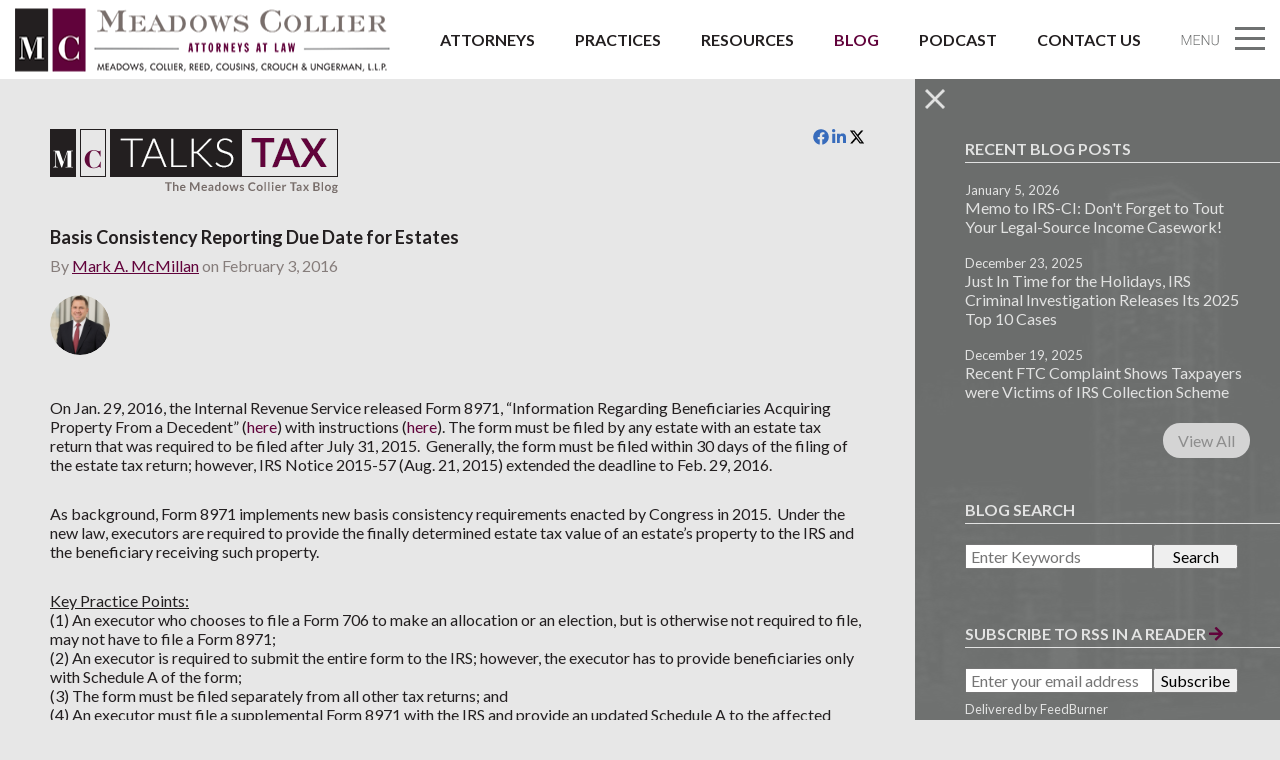

--- FILE ---
content_type: text/html;charset=UTF-8
request_url: https://www.meadowscollier.com/basis-consistency-reporting-due-date-for-estates
body_size: 33713
content:

<!-- 1.1 cef997b8a037647a8c055ddee7a91708.cloudfront.net (CloudFront) | {ts '2026-01-15 15:41:06'} -->
<!-- Mozilla/5.0 (Windows NT 10.0; Win64; x64) AppleWebKit/537.36 (KHTML, like Gecko) Chrome/139.0.0.0 Safari/537.36:  82.25.242.66, 64.252.66.187 -->
<!DOCTYPE html PUBLIC "-//W3C//DTD XHTML 1.0 Strict//EN" "http://www.w3.org/TR/xhtml1/DTD/xhtml1-strict.dtd">
		<HTML lang="en">
		<HEAD>
        <meta name='description' content='On Jan. 29, 2016, the Internal Revenue Service released Form 8971, &quot;Information Regarding Beneficiaries Acquiring Property From a Decedent&quot; with instructions.   The form must be filed by any estate with an estate tax return that was required to be filed after July 31, 2015.' /><meta name='title' content='Basis Consistency Reporting Due Date for Estates' /><meta name='og:author' content='Mark A. McMillan' /><meta name='og:url' content='https://www.meadowscollier.com/basis-consistency-reporting-due-date-for-estates' /><meta name='og:title' content='Basis Consistency Reporting Due Date for Estates' /><meta name='og:description' content='On Jan. 29, 2016, the Internal Revenue Service released Form 8971, &quot;Information Regarding Beneficiaries Acquiring Property From a Decedent&quot; with instructions.   The form must be filed by any estate with an estate tax return that was required to be filed after July 31, 2015. Featuring: Mark A. McMillan' /><meta name='og:image' content='https://www.meadowscollier.com/58DDFE/assets/images/attorneys/Mark_McMillan_02072019.jpg' /><meta name='og:image:alt' content='Mark A. McMillan' /> 
        	<link rel="canonical" href="/basis-consistency-reporting-due-date-for-estates" />
        
		<title>Basis Consistency Reporting Due Date for Estates | Meadows, Collier, Reed, Cousins, Crouch & Ungerman, L.L.P. - Attorneys at Law</title>
        
		</HEAD>
		<meta charset="utf-8">
<meta http-equiv="X-UA-Compatible" content="IE=edge">
<meta name="viewport" content="width=device-width, initial-scale=1">
<!-- Disable tap highlight on IE -->
<meta name="msapplication-tap-highlight" content="no">
<link rel="apple-touch-icon" sizes="180x180" href="/58DDFE/favicon/apple-touch-icon.png">
<link rel="icon" type="image/png" sizes="32x32" href="/58DDFE/favicon/favicon-32x32.png">
<link rel="icon" type="image/png" sizes="16x16" href="/58DDFE/favicon/favicon-16x16.png">
<link rel="manifest" href="/58DDFE/favicon/site.webmanifest">
<link rel="mask-icon" href="/58DDFE/favicon/safari-pinned-tab.svg" color="#5bbad5">
<link rel="shortcut icon" href="/58DDFE/favicon/favicon.ico">
<meta name="msapplication-TileColor" content="#ffc40d">
<meta name="msapplication-config" content="/58DDFE/favicon/browserconfig.xml">
<meta name="theme-color" content="#ffffff">

<!--========================================
    CSS
    ===========================================-->
<link href="https://fonts.googleapis.com/css?family=Lato:300,300i,400,400i,700,700i" rel="stylesheet">
<link href="/58DDFE/static_assets/font-awesome/css/fontawesome-all.min.css" rel="stylesheet">
<!--do not edit css in style.css this is generated from sass-->
<link href="/58DDFE/static_assets/css/style.css" rel="stylesheet" type="text/css">
<!--put your custom css on the file below-->
<link href="/58DDFE/static_assets/css/custom.css" rel="stylesheet" type="text/css">
<!--older browser support-->
<script src="/58DDFE/static_assets/js/modernizr-2.6.2-respond-1.1.0.min.js"></script>
<style>

@media (min-width: 1250px) {
.doc-header > .container > .inner nav > ul > li > a{
    padding: 30px 20px;
    font-size: 16px;
    font-size: 1.6rem;
}
}
@media (min-width: 1296px) {
.doc-header > .container > .inner nav > ul > li > a{
    padding: 30px 20px;
    font-size: 18px;
    font-size: 1.8rem;
}
}
	@media (max-width: 1135px) {
.doc-header > .container > .inner nav > ul > li > a{
    padding: 20px 8px;
    font-size: 15px;
    font-size: 1.5rem;
}
}
		@media (max-width: 930px) {
.doc-header > .container > .inner nav > ul > li > a{
    padding: 23px 5px 20px;
    font-size: 12px;
    font-size: 1.25rem;
}
}
		@media (max-width:840px) {
.doc-header > .container > .inner nav > ul > li > a{
    padding: 23px 5px 20px;
    font-size: 12px;
    font-size: 1rem;
}
}
.badge-cont img {
	max-width: 200px;}	
</style>
<!-- MailerLite Universal -->

<script>

    (function(w,d,e,u,f,l,n){w[f]=w[f]||function(){(w[f].q=w[f].q||[])

    .push(arguments);},l=d.createElement(e),l.async=1,l.src=u,

    n=d.getElementsByTagName(e)[0],n.parentNode.insertBefore(l,n);})

    (window,document,'script','https://assets.mailerlite.com/js/universal.js','ml');

    ml('account', '80640');

</script>
<!-- End MailerLite Universal -->
<body>
<div class="web-app">
    <header class="doc-header">
<div class="container">
<div class="inner clearfix">
<a href="/" class="app-logo"><img alt="Meadows, Collier, Reed, Cousins, Crouch &amp; Ungerman, L.L.P." src="/58DDFE/images/MC_logo.png"></a>
<nav class="main-nav">
<ul>
<li>
<a href="#mega-people" class="mega-trigger people-trigger">Attorneys</a>
</li>
<li>
<a href="#mega-practices" class="mega-trigger">Practices</a>
</li>
<li>
<a href="#mega-resources" class="mega-trigger">Resources</a>
</li>
<li class="active">
<a href="/?p=13433">Blog</a>
</li>
<li>
<a target="_blank" href="https://podcast.meadowscollier.com/">Podcast</a>
</li>
<li>
<a href="#mega-contact" class="mega-trigger">Contact Us</a>
</li>
<li>
<a href="#" class="navTrigger"><img alt="Menu" src="/58DDFE/static_assets/img/nav-icon.png"></a>
</li>
</ul>
</nav>
<button class="mob-navTrigger"><img alt="menu" src="/58DDFE/static_assets/img/nav-icon.png"></button>
</div>
</div>
<div id="mega-resources" class="mega-menu">
<div class="mega-inner">
<div class="resources-listing">
<ul>
<li>
<a class="read-more" href="/?t=40&amp;an=145548&amp;anc=574&amp;format=xml">View details</a><span>Article</span>
<p>Firm partners David Colmenero and Joel Crouch wrote an article TXCPA "OBBBA Takes a Wrecking Ball To Some ERC Claims: Lawsuits Are Likely To Follow"...</p>
</li>

<li>
<a class="read-more" href="/?t=40&amp;an=145542&amp;anc=575&amp;format=xml">View details</a><span>Presentation</span>
<p>2026 ABA Tax Section Midyear Tax Meeting...</p>
</li>

<li>
<span>Conference</span>
<p>2024 Meadows Collier Annual VIRTUAL Tax Conference...</p>
</li>



<li>
<a class="read-more" href="/?t=40&amp;an=145634&amp;anc=577&amp;format=xml">View details</a><span>Firm News</span>
<p>Meadows Collier Congratulates Charles D. Pulman for His Rating AV Preeminent® Rating from Martindale-Hubbell®...</p>
</li>

</ul>
<a class="btn btn-success btn-block" href="/?p=13436">VIEW MOST RECENT</a><button class="btn btn-info btn-block activate-filters">Find Resource</button>
</div>
</div>
<div class="resource-filters">
<button class="close-filters deactivate-filters"><i class="fa fa-times">&nbsp;</i></button><span class="noResults"></span>
<form class="resourceSearchForm" action="/">
<input value="39" name="t" type="hidden"><input value="xml" name="format" type="hidden"><input value="0" name="directive" type="hidden"><input value="3" name="records" type="hidden"><input value="ajax_articles" name="stylesheet" type="hidden">
<div class="input-block">
<input value="" name="q" placeholder="Enter Keyword" type="text">
</div>
<div class="input-block with-icon">
<select name="LPA" title="" class="custom-select"><option value="" selected>Select Practice Area</option>
<option value="11238">Bankruptcy and Insolvency Litigation</option><option value="11198">Tax Controversy and Litigation</option><option value="4367">Income Tax Litigation</option><option value="4368">Income Tax and Business Planning</option><option value="4407">Estate Planning and Probate</option><option value="4408">Estate and Gift Tax Litigation</option><option value="4409">White Collar and Government Regulatory Litigation</option><option value="4410">Real Estate</option><option value="4411">Corporate</option><option value="4412">Commercial Litigation and Arbitration</option><option value="4413">State Tax Planning and Litigation</option><option value="11038">Cryptocurrency and Digital Assets</option>

</select><i class="fa fa-angle-down">&nbsp;</i>
</div>
<div class="input-block with-icon">
<select name="A" title="" class="custom-select"><option value="" selected>Select Related Attorney</option><option value="7673">Beck, Stephen</option><option value="7677">Collier (1947-2020), Robert</option><option value="7678">Colmenero, David</option><option value="7679">Cousins III, William</option><option value="7680">Cox, Kristen</option><option value="7681">Crouch, Joel</option><option value="7682">Daddino, Anthony</option><option value="7683">Davis, Alan</option><option value="32504">Deen, Collin</option><option value="7684">Dorey, Patricia</option><option value="23730">Gackle, Cody</option><option value="14057">Glassman, Jeffrey</option><option value="22352">Grissom, Stephanie</option><option value="32830">Hendrix, Jason</option><option value="32639">Infanzón, Julianna</option><option value="32069">Jahansouz, Naveid</option><option value="32605">Kellam, Mary</option><option value="18336">LaSala, Cari</option><option value="7689">Marchand, Eric</option><option value="29423">Masciotra, Arianna</option><option value="19215">McGinnis, Annie</option><option value="8956">McMillan, Mark</option><option value="7553">Meadows, Jr., Charles</option><option value="32705">Mendoza, Eddie</option><option value="32614">Pegelow, Nick</option><option value="7692">Pilawski, Alex J.</option><option value="7693">Pulman, Charles</option><option value="29426">Reichenstein, Paula</option><option value="32839">Rillotta, Joseph</option><option value="8680">Roberts, Matthew</option><option value="27141">Rowe, R. Damon</option><option value="29427">Simon, Craig</option><option value="16837">Simons, Jana</option><option value="7695">Spiegel, Brian</option><option value="30869">Stipe, L.</option><option value="32840">Swartz, Amanda</option><option value="32831">Then, Luis</option><option value="7696">Ungerman, Josh</option><option value="7697">Villa, Jr., Michael</option><option value="7699">Wood, Mary</option></select>

<i class="fa fa-angle-down">&nbsp;</i>
</div>
<div class="input-block with-icon">
<select name="anc" class="custom-select"><option value="">Select Category</option><option value="574">Article</option><option value="575">Presentation</option><option value="576,968">Conference/Podcast</option><option value="577">Firm News</option></select><i class="fa fa-angle-down">&nbsp;</i>
</div>
<div class="date-filters">
<label>FROM</label>
<div class="input-block with-icon icon-bg date">
<input value="2000-01-01" name="MinDate" type="text"><i class="fa fa-calendar-alt">&nbsp;</i>
</div>
<label>TO</label>
<div class="input-block with-icon icon-bg date">
<input value="2026-01-15" name="MaxDate" type="text"><i class="fa fa-calendar-alt">&nbsp;</i>
</div>
</div>
</form>
</div>
</div>
<div id="mega-people" class="mega-menu">
<div class="mega-inner row-eq-height row no-gutters people-search-canvas">
<div class="people-search-controls">
<div class="alpha-block">
<ul class="alpha-list clearfix">
<li><button class="disabled" data-alpha="A"><span>A</span></button></li><li><button data-alpha="B"><span>B</span></button></li><li><button data-alpha="C"><span>C</span></button></li><li><button data-alpha="D"><span>D</span></button></li><li><button class="disabled" data-alpha="E"><span>E</span></button></li><li><button class="disabled" data-alpha="F"><span>F</span></button></li><li><button data-alpha="G"><span>G</span></button></li><li><button data-alpha="H"><span>H</span></button></li><li><button data-alpha="I"><span>I</span></button></li><li><button data-alpha="J"><span>J</span></button></li><li><button data-alpha="K"><span>K</span></button></li><li><button data-alpha="L"><span>L</span></button></li><li><button data-alpha="M"><span>M</span></button></li><li><button class="disabled" data-alpha="N"><span>N</span></button></li><li><button class="disabled" data-alpha="O"><span>O</span></button></li><li><button data-alpha="P"><span>P</span></button></li><li><button class="disabled" data-alpha="Q"><span>Q</span></button></li><li><button data-alpha="R"><span>R</span></button></li><li><button data-alpha="S"><span>S</span></button></li><li><button data-alpha="T"><span>T</span></button></li><li><button data-alpha="U"><span>U</span></button></li><li><button data-alpha="V"><span>V</span></button></li><li><button data-alpha="W"><span>W</span></button></li><li><button class="disabled" data-alpha="X"><span>X</span></button></li><li><button class="disabled" data-alpha="Y"><span>Y</span></button></li><li><button class="disabled" data-alpha="Z"><span>Z</span></button></li> 
</ul>
</div>
<div class="input-block with-icon">
<input type="text" placeholder="Attorney Name" class="nameQuery form-control"><span class="fa fa-search">&nbsp;</span>
</div>
<div class="input-block with-icon">
<select name="LPA" title="" class="custom-select openPracticePage"><option value="" selected>Practice Area</option>
<option value="11238">Bankruptcy and Insolvency Litigation</option><option value="11198">Tax Controversy and Litigation</option><option value="4367">Income Tax Litigation</option><option value="4368">Income Tax and Business Planning</option><option value="4407">Estate Planning and Probate</option><option value="4408">Estate and Gift Tax Litigation</option><option value="4409">White Collar and Government Regulatory Litigation</option><option value="4410">Real Estate</option><option value="4411">Corporate</option><option value="4412">Commercial Litigation and Arbitration</option><option value="4413">State Tax Planning and Litigation</option><option value="11038">Cryptocurrency and Digital Assets</option>

</select><label for="theLPAFilter" class="fa fa-angle-down gobackwards">&nbsp;</label>
</div>
<button class="btn btn-success btn-block mt-10 people-search-label">Search</button><a class="btn btn-info btn-block" href="/?p=13430">View All</a>
</div>
<div class="people-search-results">
<div class="searchResultsWraper">
<ul class="searchResults mega-search-results clearfix">&nbsp;
                        </ul>
<div class="peopleNav clearfix">
<button class="peopleNext float-right"> Next <i class="fa fa-angle-right"></i></button><button class="peoplePrev float-left"><i class="fa fa-angle-left"></i> Previous </button><span class="paging-info">Showing 3 of 10</span>
</div>
</div>
</div>
</div>
</div>
<div id="mega-practices" class="mega-menu">
<div class="mega-inner">
<div class="row row-eq-height no-gutters">
<div class="col-6">
<div class="practices-listing">
<header>
<strong>Tax &amp; Estate Planning</strong>
</header>
<ul>
<li>
<a href="/?t=5&amp;LPA=4367&amp;format=xml">Income Tax Litigation</a>
</li>
<li>
<a href="/?t=5&amp;LPA=4368&amp;format=xml">Income Tax and Business Planning</a>
</li>
<li>
<a href="/?t=5&amp;LPA=4407&amp;format=xml">Estate Planning and Probate</a>
</li>
<li>
<a href="/?t=5&amp;LPA=4408&amp;format=xml">Estate and Gift Tax Litigation</a>
</li>
<li>
<a href="/?t=5&amp;LPA=4413&amp;format=xml">State Tax Planning and Litigation</a>
</li>
</ul>

</div>
</div>
<div class="col-6 last">
<div class="practices-listing">
<header>
<strong>Business &amp; Transactional</strong>
</header>
<ul>
<li>
<a href="/?t=5&amp;LPA=4409&amp;format=xml">White Collar and Government Regulatory Litigation</a>
</li>
<li>
<a href="/?t=5&amp;LPA=4410&amp;format=xml">Real Estate</a>
</li>
<li>
<a href="/?t=5&amp;LPA=4411&amp;format=xml">Corporate</a>
</li>
<li>
<a href="/?t=5&amp;LPA=4412&amp;format=xml">Commercial Litigation and Arbitration</a>
</li>
<li>
<a href="/?t=5&amp;LPA=11038&amp;format=xml">Cryptocurrency and Digital Assets</a>
</li>
</ul>

</div>
</div>
</div>
</div>
</div>
<div id="mega-contact" class="mega-menu">
<div class="mega-inner">
<p>Meadows, Collier, Reed, Cousins, Crouch &amp; Ungerman, L.L.P.</p><p>901 Main Street, Suite 3700<br/>Dallas, TX 75202</p><p>Phone: (214) 744-3700<br/>Fax: (214) 747-3732<br/>Toll Free: (800) 451-0093</p><div class="gmap"><iframe src="https://www.google.com/maps/embed?pb=!1m18!1m12!1m3!1d3354.460836119725!2d-96.80608448523779!3d32.780038080971!2m3!1f0!2f0!3f0!3m2!1i1024!2i768!4f13.1!3m3!1m2!1s0x864e99179236d3f1%3A0x53fd39c0f0f13680!2sMeadows%2C+Collier%2C+Reed%2C+Cousins%2C+Crouch+%26+Ungerman%2C+L.L.P.!5e0!3m2!1sen!2s!4v1524716365536" frameborder="0" style="border:0"></iframe></div> 
<a class="btn btn-success btn-block" href="/?p=13435">submit inquiry</a>
</div>
</div>
</header>

    <div class="offcanvas-wrap">
        <div class="offcanvas-nav">
            <div class="inner  people-search-canvas">
                <div class="nav-header">
                    <form action=" /" method="get">
                        <input type="hidden" value="41" name="t">
                        <input type="hidden" value="xml" name="format">
                        <input type="hidden" value="SearchResults2" name="stylesheet">
                        <div class="quick-search">
                            <button type="submit"> <img class="icon" src="/58DDFE/static_assets/img/search-thin.png" alt="search" /></button>
                            <input type="search" placeholder="SEARCH" name="q" value="">
                        </div>
                        <button class="closeOffCanvas"><img src="/58DDFE/static_assets/img/close.png" alt="close"></button>
                    </form>
                </div>
                <whatUseek_winona_noindex>
                <a href="https://secure.lawpay.com/pages/meadowscollier/invoice" class="btn btn-theme btn-lg btn-block" target="_blank" rel="nofollow">Make A Payment</a>
                <whatUseek_winona_noindex>
<div id="navcontainer">
	<ul id="navlist">
		<li id="NavItem00"><a id="NavLink00" href='/'>Home</a></li>
		<li id="NavItem01"><a id="NavLink01" href="/?p=13429">About The Firm</a></li>
		<li id="NavItem02"><a id="NavLink02" href="/?p=13430">Attorneys</a></li>
		<li id="NavItem03"><a id="NavLink03" href="/?p=13431">Practices</a></li>
		<li id="NavItem04"><a id="NavLink04" href="#">Resources</a>
            <ul class="subnavlist">
				<li id="NavItem0401"><a id="NavLink0401" href="/?p=13437">Articles</a></li>
				<li id="NavItem0402"><a id="NavLink0402" href="/?p=13438">Presentations</a></li>
				<li id="NavItem0403"><a id="NavLink0403" href="/?p=13439">Conference</a></li>
				<li id="NavItem0404"><a id="NavLink0404" href="/?p=13436">Firm News</a></li>
            </ul></li>
		<li id="NavItem05"><a id="NavLink05" href="/?p=13433">Blog</a></li>
		<li id="NavItem06"><a id="NavLink06" href="/?p=13510">Podcast</a></li>
		<li id="NavItem07"><a id="NavLink07" href="/?p=13434">Careers</a></li>
		<li id="NavItem08"><a id="NavLink08" href="/?p=13435">Contact</a></li>
	</ul>
</div>
</whatUseek_winona_noindex>
            </div>
        </div>
    </div>
    <main class="inner-page">
<div class="flexible-canvas clearfix">
<aside class="floating-sidebar">
<button class="toggle-sidebar"><img alt="close" src="/58DDFE/static_assets/img/close.png"><i class="fa fa-angle-left">&nbsp;</i></button><span class="vertical-label">Recent Blog Posts</span>
<div class="sidebar-inner">
<div class="widget widget-blog-list">
<header>
<h3>Recent Blog Posts</h3>
</header>
<div class="article-listing">
<article>
<time>January 5, 2026</time>
<a href="/?t=40&amp;an=145605&amp;anc=612&amp;format=xml">Memo to IRS-CI: Don't Forget to Tout Your Legal-Source Income Casework!</a>
</article><article>
<time>December 23, 2025</time>
<a href="/?t=40&amp;an=145583&amp;anc=612&amp;format=xml">Just In Time for the Holidays, IRS Criminal Investigation Releases Its 2025 Top 10 Cases</a>
</article><article>
<time>December 19, 2025</time>
<a href="/?t=40&amp;an=145576&amp;anc=612&amp;format=xml">Recent FTC Complaint Shows Taxpayers were Victims of IRS Collection Scheme</a>
</article>

</div>
<div class="mt-20 text-center">
<a class="view-all" href="/?p=13478">View All</a>
</div>
</div>
<div class="widget widget-blog-list">
<header>
<h3>Blog Search</h3>
</header>
<div class="article-listing">
<article>
<form style="padding: 0;text-align: left;" action=" /" method="get">
<input name="p" value="13478" type="hidden">
<p>
<input type="text" style="width: 66%; padding-left:4px" name="q" placeholder="Enter Keywords" value=""><input style="cursor:pointer; width:85px" type="submit" value="Search">
</p>
</form>
</article>
</div>
</div>
<div class="widget widget-blog-list">
<header>
<h3>
<a rel="nofollow" target="_blank" href=" /RSS">Subscribe to RSS in a Reader <i class="fa fa-arrow-right"> </i></a>
</h3>
</header>
<div class="article-listing">
<article>
<form style="padding: 0;text-align: left;" action="http://feedburner.google.com/fb/a/mailverify" method="post" target="popupwindow" onsubmit="window.open('window.open('https://feedburner.google.com/fb/a/mailverify?uri=MeadowsCollierRssFeed', 'popupwindow', 'scrollbars=yes,width=550,height=520');return true">
<p>
<input type="text" style="width: 66%; padding-left:4px" name="email" placeholder="Enter your email address" value=""><input name="uri" value="MeadowsCollierRssFeed" type="hidden"><input type="hidden" name="loc" value="en_US"><input style="cursor:pointer" type="submit" value="Subscribe">
<br>
<small>Delivered by <a href="http://feedburner.google.com" target="_blank">FeedBurner</a></small>
</p>
</form>
</article>
</div>
</div>
</div>
</aside>
<div class="page-content">
<div class="page-content-inner">
<article class="news-block blog-detail detail-page">
<img alt="blog" src="/58DDFE/static_assets/img/blogs-title.png" class="mb-5"><header class="clearfix">
<ul class="social-list">
<li>
<a rel="nofollow" target="_blank" href="https://www.facebook.com/sharer.php?u=https%3A%2F%2Fwww.meadowscollier.com%2Fbasis-consistency-reporting-due-date-for-estates&amp;display=page">
<svg xmlns="http://www.w3.org/2000/svg" viewBox="0 0 512 512" height="1em" class="fb">
<style>svg.fb{fill:#386cbc !important}</style>
<path d="M504 256C504 119 393 8 256 8S8 119 8 256c0 123.78 90.69 226.38 209.25 245V327.69h-63V256h63v-54.64c0-62.15 37-96.48 93.67-96.48 27.14 0 55.52 4.84 55.52 4.84v61h-31.28c-30.8 0-40.41 19.12-40.41 38.73V256h68.78l-11 71.69h-57.78V501C413.31 482.38 504 379.78 504 256z"/>
</svg></a>
</li>
<li>
<a rel="nofollow" target="_blank" href="https://www.linkedin.com/shareArticle?mini=true&amp;url=https%3A%2F%2Fwww.meadowscollier.com%2Fbasis-consistency-reporting-due-date-for-estates&amp;title=Basis%20Consistency%20Reporting%20Due%20Date%20for%20Estates             &amp;summary=On Jan. 29, 2016, the Internal Revenue Service released Form 8971, %22Information Regarding Beneficiaries Acquiring Property From a Decedent%22 with instructions.   The form must be filed by any estate with an estate tax return that was required to be filed after July 31, 2015.">
<svg xmlns="http://www.w3.org/2000/svg" viewBox="0 0 448 512" height="1em" class="linkedin">
<style>svg.linkedin{fill:#386cbc !important}</style>
<path d="M100.28 448H7.4V148.9h92.88zM53.79 108.1C24.09 108.1 0 83.5 0 53.8a53.79 53.79 0 0 1 107.58 0c0 29.7-24.1 54.3-53.79 54.3zM447.9 448h-92.68V302.4c0-34.7-.7-79.2-48.29-79.2-48.29 0-55.69 37.7-55.69 76.7V448h-92.78V148.9h89.08v40.8h1.3c12.4-23.5 42.69-48.3 87.88-48.3 94 0 111.28 61.9 111.28 142.3V448z"/>
</svg></a>
</li>
<li>
<a rel="nofollow" target="_blank" href="https://twitter.com/intent/tweet?text=Basis%20Consistency%20Reporting%20Due%20Date%20for%20Estates&amp;url=https%3A%2F%2Fwww.meadowscollier.com%2Fbasis-consistency-reporting-due-date-for-estates">
<svg xmlns="http://www.w3.org/2000/svg" viewBox="0 0 512 512" height="1em" class="twitter">
<style>svg.twitter{fill:#000000 !important}</style>
<path d="M389.2 48h70.6L305.6 224.2 487 464H345L233.7 318.6 106.5 464H35.8L200.7 275.5 26.8 48H172.4L272.9 180.9 389.2 48zM364.4 421.8h39.1L151.1 88h-42L364.4 421.8z"/>
</svg></a>
</li>
</ul>
<h1>Basis Consistency Reporting Due Date for Estates</h1>
<div class="about-post">By <a href="/?t=3&amp;A=8956&amp;format=xml">Mark A. McMillan</a> on February 3, 2016</div>
</header>
<div class="related-attorneys-wrap">
<ul class="related-attorneys">
<li>
<figure>
<a href="/?t=3&amp;A=8956&amp;format=xml"><img alt="Mark A. McMillan" src="/58DDFE/assets/images/attorneys/2/thumbnails/Mark-Photo-3.jpg"></a>
</figure>
<div class="att-info">
<strong>Mark A. McMillan</strong>
<br>
<a href="/?t=3&amp;A=8956&amp;format=xml">View Bio</a>
</div>
</li>
</ul>
</div>
<div class="article-details text-widget"><p>On Jan. 29, 2016, the Internal Revenue Service released Form 8971, &ldquo;Information Regarding Beneficiaries Acquiring Property From a Decedent&rdquo; (<a href="https://www.irs.gov/pub/irs-pdf/f8971.pdf"><span>here</span></a>) with instructions (<a href="https://www.irs.gov/instructions/i8971/ch01.html">here</a>).  The form must be filed by any estate with an estate tax return that was required to be filed after July 31, 2015.&nbsp; Generally, the form must be filed within 30 days of the filing of the estate tax return; however, IRS Notice 2015-57 (Aug. 21, 2015) extended the deadline to Feb. 29, 2016.&nbsp;</p>
<p>As background, Form 8971 implements new basis consistency requirements enacted by Congress in 2015.&nbsp; Under the new law, executors are required to provide the finally determined estate tax value of an estate&rsquo;s property to the IRS and the beneficiary receiving such property.&nbsp;&nbsp;</p>
<p><u>Key Practice Points</u><u>:<br />
</u>(1) An executor who chooses to file a Form 706 to make an allocation or an election, but is otherwise not required to file, may not have to file a Form 8971;<br />
(2) An executor is required to submit the entire form to the IRS; however, the executor has to provide beneficiaries only with Schedule A of the form;<br />
(3) The form must be filed separately from all other tax returns; and<br />
(4) An executor must file a supplemental Form 8971 with the IRS and provide an updated Schedule A to the affected beneficiary within 30 days of any final adjustments.</p></div>
</article>
</div>
</div>
</div>
</main>


    
    <footer class="doc-footer">
        <div class="container">
            <div class="clearfix">
                <div class="footer-about">&copy; <span class="thisYear"></span> Meadows, Collier, Reed, Cousins, Crouch &amp; Ungerman, L.L.P.<br>901 Main Street Suite 3700 Dallas, TX 75202</div>
                <div class="footer-contact">
                    <div class="phone">Phone : <a href="tel:214.744.3700">214.744.3700</a></div>
                    <div class="fax">Fax : <strong>214.747.3732</strong></div>
                    <div class="toll">Toll Free : <a href="tel:800.451.0093">800.451.0093 </a></div>
                </div>
                <ul class="footer-social">
                    <li><a href="https://www.linkedin.com/company/meadows-collier-reed-cousins-crouch-&-ungerman-llp/" target="_blank" rel="nofollow"><svg xmlns="http://www.w3.org/2000/svg" height="1em" viewBox="0 0 448 512"><!--! Font Awesome Free 6.4.2 by @fontawesome - https://fontawesome.com License - https://fontawesome.com/license (Commercial License) Copyright 2023 Fonticons, Inc. --><style>svg{fill:#7a7778}</style><path d="M416 32H31.9C14.3 32 0 46.5 0 64.3v383.4C0 465.5 14.3 480 31.9 480H416c17.6 0 32-14.5 32-32.3V64.3c0-17.8-14.4-32.3-32-32.3zM135.4 416H69V202.2h66.5V416zm-33.2-243c-21.3 0-38.5-17.3-38.5-38.5S80.9 96 102.2 96c21.2 0 38.5 17.3 38.5 38.5 0 21.3-17.2 38.5-38.5 38.5zm282.1 243h-66.4V312c0-24.8-.5-56.7-34.5-56.7-34.6 0-39.9 27-39.9 54.9V416h-66.4V202.2h63.7v29.2h.9c8.9-16.8 30.6-34.5 62.9-34.5 67.2 0 79.7 44.3 79.7 101.9V416z"/></svg></a></li>
                    <li><a href="https://twitter.com/meadows_collier" target="_blank" rel="nofollow"><svg xmlns="http://www.w3.org/2000/svg" height="1em" viewBox="0 0 448 512"><!--! Font Awesome Free 6.4.2 by @fontawesome - https://fontawesome.com License - https://fontawesome.com/license (Commercial License) Copyright 2023 Fonticons, Inc. --><style>svg{fill:#7a7778}</style><path d="M64 32C28.7 32 0 60.7 0 96V416c0 35.3 28.7 64 64 64H384c35.3 0 64-28.7 64-64V96c0-35.3-28.7-64-64-64H64zm297.1 84L257.3 234.6 379.4 396H283.8L209 298.1 123.3 396H75.8l111-126.9L69.7 116h98l67.7 89.5L313.6 116h47.5zM323.3 367.6L153.4 142.9H125.1L296.9 367.6h26.3z"/></svg></a></li>
                    <li><a href="https://www.facebook.com/Meadows-Collier-110887739577015/" target="_blank" rel="nofollow"><svg xmlns="http://www.w3.org/2000/svg" height="1em" viewBox="0 0 512 512"><!--! Font Awesome Free 6.4.2 by @fontawesome - https://fontawesome.com License - https://fontawesome.com/license (Commercial License) Copyright 2023 Fonticons, Inc. --><style>svg{fill:#7a7778}</style><path d="M504 256C504 119 393 8 256 8S8 119 8 256c0 123.78 90.69 226.38 209.25 245V327.69h-63V256h63v-54.64c0-62.15 37-96.48 93.67-96.48 27.14 0 55.52 4.84 55.52 4.84v61h-31.28c-30.8 0-40.41 19.12-40.41 38.73V256h68.78l-11 71.69h-57.78V501C413.31 482.38 504 379.78 504 256z"/></svg></a></li>
                </ul>
                <div class="credits"> <a href="/?p=13470">Privacy</a> <br>
                    Website by <a href="https://www.firmwise.net/" target="_blank" rel="nofollow"  title="Law Firm Website Hosting and Content Management System">FirmWise</a> </div>
            </div>
            <ul class="footer-social-mob">
                <li><a href="https://www.linkedin.com/company/meadows-collier-reed-cousins-crouch-&-ungerman-llp/" target="_blank" rel="nofollow"><svg xmlns="http://www.w3.org/2000/svg" height="1em" viewBox="0 0 448 512"><!--! Font Awesome Free 6.4.2 by @fontawesome - https://fontawesome.com License - https://fontawesome.com/license (Commercial License) Copyright 2023 Fonticons, Inc. --><style>svg{fill:#7a7778}</style><path d="M416 32H31.9C14.3 32 0 46.5 0 64.3v383.4C0 465.5 14.3 480 31.9 480H416c17.6 0 32-14.5 32-32.3V64.3c0-17.8-14.4-32.3-32-32.3zM135.4 416H69V202.2h66.5V416zm-33.2-243c-21.3 0-38.5-17.3-38.5-38.5S80.9 96 102.2 96c21.2 0 38.5 17.3 38.5 38.5 0 21.3-17.2 38.5-38.5 38.5zm282.1 243h-66.4V312c0-24.8-.5-56.7-34.5-56.7-34.6 0-39.9 27-39.9 54.9V416h-66.4V202.2h63.7v29.2h.9c8.9-16.8 30.6-34.5 62.9-34.5 67.2 0 79.7 44.3 79.7 101.9V416z"/></svg></a></li>
                    <li><a href="https://twitter.com/meadows_collier" target="_blank" rel="nofollow"><svg xmlns="http://www.w3.org/2000/svg" height="1em" viewBox="0 0 448 512"><!--! Font Awesome Free 6.4.2 by @fontawesome - https://fontawesome.com License - https://fontawesome.com/license (Commercial License) Copyright 2023 Fonticons, Inc. --><style>svg{fill:#7a7778}</style><path d="M64 32C28.7 32 0 60.7 0 96V416c0 35.3 28.7 64 64 64H384c35.3 0 64-28.7 64-64V96c0-35.3-28.7-64-64-64H64zm297.1 84L257.3 234.6 379.4 396H283.8L209 298.1 123.3 396H75.8l111-126.9L69.7 116h98l67.7 89.5L313.6 116h47.5zM323.3 367.6L153.4 142.9H125.1L296.9 367.6h26.3z"/></svg></a></li>
                    <li><a href="https://www.facebook.com/Meadows-Collier-110887739577015/" target="_blank" rel="nofollow"><svg xmlns="http://www.w3.org/2000/svg" height="1em" viewBox="0 0 512 512"><!--! Font Awesome Free 6.4.2 by @fontawesome - https://fontawesome.com License - https://fontawesome.com/license (Commercial License) Copyright 2023 Fonticons, Inc. --><style>svg{fill:#7a7778}</style><path d="M504 256C504 119 393 8 256 8S8 119 8 256c0 123.78 90.69 226.38 209.25 245V327.69h-63V256h63v-54.64c0-62.15 37-96.48 93.67-96.48 27.14 0 55.52 4.84 55.52 4.84v61h-31.28c-30.8 0-40.41 19.12-40.41 38.73V256h68.78l-11 71.69h-57.78V501C413.31 482.38 504 379.78 504 256z"/></svg></a></li>
            </ul>
        </div>
    </footer>
</div>
<!--webapp--> 

<!--========================================
    Javascript
    ===========================================--> 
<script src="/58DDFE/static_assets/js/jquery.min.js"></script> 
<script src="/58DDFE/static_assets/js/jquery-migrate-1.4.1.min.js"></script> 
<script src="/58DDFE/static_assets/js/jquery.carouFredSel-6.2.1-packed.js"></script>
<script src="/58DDFE/static_assets/js/jquery.validate.min.js"></script>
<script src="/58DDFE/static_assets/js/additional-methods.min.js"></script>
<script src="/58DDFE/static_assets/js/jquery.sticky.js"></script> 
<script src="/58DDFE/static_assets/js/slick.js"></script>
<script src="/58DDFE/static_assets/js/datepicker.js"></script>
<script src="/58DDFE/static_assets/js/app.js"></script><script src="/58DDFE/static_assets/js/custom.js"></script>
</body>

        <script type="text/javascript">var clicky={log:function(){return},goal:function(){return}};var clicky_site_id=100825996;(function(){var s=document.createElement('script');s.type='text/javascript';s.async=true;s.src=(document.location.protocol=='https:'?'https://static.getclicky.com':'http://static.getclicky.com')+'/js';(document.getElementsByTagName('head')[0]||document.getElementsByTagName('body')[0]).appendChild(s)})();</script><noscript><p><img alt="Clicky" width="1" height="1" src="http://in.getclicky.com/100825996ns.gif"/></p></noscript>
        
		<script src="//stats.wiseadmin.net/js" type="text/javascript"></script><script type="text/javascript">try{ clicky.init(238824); }catch(e){}</script><noscript><p><img alt="WiseAdmin Stats" width="1" height="1" src="//stats.wiseadmin.net/238824ns.gif" /></p></noscript>
		</HTML>
		

--- FILE ---
content_type: text/javascript; charset=UTF-8
request_url: https://in.getclicky.com/in.php?site_id=238824&href=%2Fbasis-consistency-reporting-due-date-for-estates&title=Basis%20Consistency%20Reporting%20Due%20Date%20for%20Estates%20%7C%20Meadows%2C%20Collier%2C%20Reed%2C%20Cousins%2C%20Crouch%20%26%20Ungerman%2C%20L.L.P.%20-%20Attorneys%20at%20Law&res=1280x720&lang=en-US@posix&tz=UTC&tc=&ck=1&x=2hhg02&f=1
body_size: -328
content:
{"c":{"_jsuid":"4205089437"},"f":{"advanced":1,"ping_start":1}}

--- FILE ---
content_type: application/javascript
request_url: https://www.meadowscollier.com/58DDFE/static_assets/js/datepicker.js
body_size: 52177
content:
/*!
 * Datepicker v0.6.5
 * https://github.com/fengyuanchen/datepicker
 *
 * Copyright (c) 2014-2018 Chen Fengyuan
 * Released under the MIT license
 *
 * Date: 2018-03-31T06:17:11.587Z
 */

(function (global, factory) {
    typeof exports === 'object' && typeof module !== 'undefined' ? factory(require('jquery')) :
        typeof define === 'function' && define.amd ? define(['jquery'], factory) :
            (factory(global.jQuery));
}(this, (function ($) { 'use strict';

    $ = $ && $.hasOwnProperty('default') ? $['default'] : $;

    var DEFAULTS = {
        // Show the datepicker automatically when initialized
        autoShow: false,

        // Hide the datepicker automatically when picked
        autoHide: false,

        // Pick the initial date automatically when initialized
        autoPick: false,

        // Enable inline mode
        inline: false,

        // A element (or selector) for putting the datepicker
        container: null,

        // A element (or selector) for triggering the datepicker
        trigger: null,

        // The ISO language code (built-in: en-US)
        language: '',

        // The date string format
        format: 'mm/dd/yyyy',

        // The initial date
        date: null,

        // The start view date
        startDate: null,

        // The end view date
        endDate: null,

        // The start view when initialized
        startView: 0, // 0 for days, 1 for months, 2 for years

        // The start day of the week
        // 0 for Sunday, 1 for Monday, 2 for Tuesday, 3 for Wednesday,
        // 4 for Thursday, 5 for Friday, 6 for Saturday
        weekStart: 0,

        // Show year before month on the datepicker header
        yearFirst: false,

        // A string suffix to the year number.
        yearSuffix: '',

        // Days' name of the week.
        days: ['Sunday', 'Monday', 'Tuesday', 'Wednesday', 'Thursday', 'Friday', 'Saturday'],

        // Shorter days' name
        daysShort: ['Sun', 'Mon', 'Tue', 'Wed', 'Thu', 'Fri', 'Sat'],

        // Shortest days' name
        daysMin: ['Su', 'Mo', 'Tu', 'We', 'Th', 'Fr', 'Sa'],

        // Months' name
        months: ['January', 'February', 'March', 'April', 'May', 'June', 'July', 'August', 'September', 'October', 'November', 'December'],

        // Shorter months' name
        monthsShort: ['Jan', 'Feb', 'Mar', 'Apr', 'May', 'Jun', 'Jul', 'Aug', 'Sep', 'Oct', 'Nov', 'Dec'],

        // A element tag for each item of years, months and days
        itemTag: 'li',

        // A class (CSS) for muted date item
        mutedClass: 'muted',

        // A class (CSS) for picked date item
        pickedClass: 'picked',

        // A class (CSS) for disabled date item
        disabledClass: 'disabled',

        // A class (CSS) for highlight date item
        highlightedClass: 'highlighted',

        // The template of the datepicker
        template: '<div class="datepicker-container">' + '<div class="datepicker-panel" data-view="years picker">' + '<ul>' + '<li data-view="years prev">&lsaquo;</li>' + '<li data-view="years current"></li>' + '<li data-view="years next">&rsaquo;</li>' + '</ul>' + '<ul data-view="years"></ul>' + '</div>' + '<div class="datepicker-panel" data-view="months picker">' + '<ul>' + '<li data-view="year prev">&lsaquo;</li>' + '<li data-view="year current"></li>' + '<li data-view="year next">&rsaquo;</li>' + '</ul>' + '<ul data-view="months"></ul>' + '</div>' + '<div class="datepicker-panel" data-view="days picker">' + '<ul>' + '<li data-view="month prev">&lsaquo;</li>' + '<li data-view="month current"></li>' + '<li data-view="month next">&rsaquo;</li>' + '</ul>' + '<ul data-view="week"></ul>' + '<ul data-view="days"></ul>' + '</div>' + '</div>',

        // The offset top or bottom of the datepicker from the element
        offset: 10,

        // The `z-index` of the datepicker
        zIndex: 1000,

        // Filter each date item (return `false` to disable a date item)
        filter: null,

        // Event shortcuts
        show: null,
        hide: null,
        pick: null
    };

    var WINDOW = typeof window !== 'undefined' ? window : {};
    var NAMESPACE = 'datepicker';
    var EVENT_CLICK = 'click.' + NAMESPACE;
    var EVENT_FOCUS = 'focus.' + NAMESPACE;
    var EVENT_HIDE = 'hide.' + NAMESPACE;
    var EVENT_KEYUP = 'keyup.' + NAMESPACE;
    var EVENT_PICK = 'pick.' + NAMESPACE;
    var EVENT_RESIZE = 'resize.' + NAMESPACE;
    var EVENT_SHOW = 'show.' + NAMESPACE;
    var CLASS_HIDE = NAMESPACE + '-hide';
    var LANGUAGES = {};
    var VIEWS = {
        DAYS: 0,
        MONTHS: 1,
        YEARS: 2
    };

    var toString = Object.prototype.toString;


    function typeOf(obj) {
        return toString.call(obj).slice(8, -1).toLowerCase();
    }

    function isString(value) {
        return typeof value === 'string';
    }

    var isNaN = Number.isNaN || WINDOW.isNaN;

    function isNumber(value) {
        return typeof value === 'number' && !isNaN(value);
    }

    function isUndefined(value) {
        return typeof value === 'undefined';
    }

    function isDate(value) {
        return typeOf(value) === 'date';
    }

    function proxy(fn, context) {
        for (var _len = arguments.length, args = Array(_len > 2 ? _len - 2 : 0), _key = 2; _key < _len; _key++) {
            args[_key - 2] = arguments[_key];
        }

        return function () {
            for (var _len2 = arguments.length, args2 = Array(_len2), _key2 = 0; _key2 < _len2; _key2++) {
                args2[_key2] = arguments[_key2];
            }

            return fn.apply(context, args.concat(args2));
        };
    }

    function selectorOf(view) {
        return '[data-view="' + view + '"]';
    }

    function isLeapYear(year) {
        return year % 4 === 0 && year % 100 !== 0 || year % 400 === 0;
    }

    function getDaysInMonth(year, month) {
        return [31, isLeapYear(year) ? 29 : 28, 31, 30, 31, 30, 31, 31, 30, 31, 30, 31][month];
    }

    function getMinDay(year, month, day) {
        return Math.min(day, getDaysInMonth(year, month));
    }

    var formatParts = /(y|m|d)+/g;

    function parseFormat(format) {
        var source = String(format).toLowerCase();
        var parts = source.match(formatParts);

        if (!parts || parts.length === 0) {
            throw new Error('Invalid date format.');
        }

        format = {
            source: source,
            parts: parts
        };

        $.each(parts, function (i, part) {
            switch (part) {
                case 'dd':
                case 'd':
                    format.hasDay = true;
                    break;

                case 'mm':
                case 'm':
                    format.hasMonth = true;
                    break;

                case 'yyyy':
                case 'yy':
                    format.hasYear = true;
                    break;

                default:
            }
        });

        return format;
    }

    var REGEXP_DIGITS = /\d+/g;

    var methods = {
        // Show the datepicker
        show: function show() {
            if (!this.built) {
                this.build();
            }

            if (this.shown) {
                return;
            }

            if (this.trigger(EVENT_SHOW).isDefaultPrevented()) {
                return;
            }

            this.shown = true;
            this.$picker.removeClass(CLASS_HIDE).on(EVENT_CLICK, $.proxy(this.click, this));
            this.showView(this.options.startView);

            if (!this.inline) {
                $(window).on(EVENT_RESIZE, this.onResize = proxy(this.place, this));
                $(document).on(EVENT_CLICK, this.onGlobalClick = proxy(this.globalClick, this));
                $(document).on(EVENT_KEYUP, this.onGlobalKeyup = proxy(this.globalKeyup, this));
                this.place();
            }
        },


        // Hide the datepicker
        hide: function hide() {
            if (!this.shown) {
                return;
            }

            if (this.trigger(EVENT_HIDE).isDefaultPrevented()) {
                return;
            }

            this.shown = false;
            this.$picker.addClass(CLASS_HIDE).off(EVENT_CLICK, this.click);

            if (!this.inline) {
                $(window).off(EVENT_RESIZE, this.onResize);
                $(document).off(EVENT_CLICK, this.onGlobalClick);
                $(document).off(EVENT_KEYUP, this.onGlobalKeyup);
            }
        },
        toggle: function toggle() {
            if (this.shown) {
                this.hide();
            } else {
                this.show();
            }
        },


        // Update the datepicker with the current input value
        update: function update() {
            var value = this.getValue();

            if (value === this.oldValue) {
                return;
            }

            this.setDate(value, true);
            this.oldValue = value;
        },


        /**
         * Pick the current date to the element
         *
         * @param {String} _view (private)
         */
        pick: function pick(_view) {
            var $this = this.$element;
            var date = this.date;


            if (this.trigger(EVENT_PICK, {
                    view: _view || '',
                    date: date
                }).isDefaultPrevented()) {
                return;
            }

            date = this.formatDate(this.date);
            this.setValue(date);

            if (this.isInput) {
                $this.trigger('input');
                $this.trigger('change');
            }
        },


        // Reset the datepicker
        reset: function reset() {
            this.setDate(this.initialDate, true);
            this.setValue(this.initialValue);

            if (this.shown) {
                this.showView(this.options.startView);
            }
        },


        /**
         * Get the month name with given argument or the current date
         *
         * @param {Number} month (optional)
         * @param {Boolean} short (optional)
         * @return {String} (month name)
         */
        getMonthName: function getMonthName(month, short) {
            var options = this.options;
            var monthsShort = options.monthsShort;
            var months = options.months;


            if ($.isNumeric(month)) {
                month = Number(month);
            } else if (isUndefined(short)) {
                short = month;
            }

            if (short === true) {
                months = monthsShort;
            }

            return months[isNumber(month) ? month : this.date.getMonth()];
        },


        /**
         * Get the day name with given argument or the current date
         *
         * @param {Number} day (optional)
         * @param {Boolean} short (optional)
         * @param {Boolean} min (optional)
         * @return {String} (day name)
         */
        getDayName: function getDayName(day, short, min) {
            var options = this.options;
            var days = options.days;


            if ($.isNumeric(day)) {
                day = Number(day);
            } else {
                if (isUndefined(min)) {
                    min = short;
                }

                if (isUndefined(short)) {
                    short = day;
                }
            }

            if (min) {
                days = options.daysMin;
            } else if (short) {
                days = options.daysShort;
            }

            return days[isNumber(day) ? day : this.date.getDay()];
        },


        /**
         * Get the current date
         *
         * @param {Boolean} formatted (optional)
         * @return {Date|String} (date)
         */
        getDate: function getDate(formatted) {
            var date = this.date;


            return formatted ? this.formatDate(date) : new Date(date);
        },


        /**
         * Set the current date with a new date
         *
         * @param {Date} date
         * @param {Boolean} _updated (private)
         */
        setDate: function setDate(date, _updated) {
            var filter = this.options.filter;


            if (isDate(date) || isString(date)) {
                date = this.parseDate(date);

                if ($.isFunction(filter) && filter.call(this.$element, date) === false) {
                    return;
                }

                this.date = date;
                this.viewDate = new Date(date);

                if (!_updated) {
                    this.pick();
                }

                if (this.built) {
                    this.render();
                }
            }
        },


        /**
         * Set the start view date with a new date
         *
         * @param {Date} date
         */
        setStartDate: function setStartDate(date) {
            if (isDate(date) || isString(date)) {
                this.startDate = this.parseDate(date);

                if (this.built) {
                    this.render();
                }
            }
        },


        /**
         * Set the end view date with a new date
         *
         * @param {Date} date
         */
        setEndDate: function setEndDate(date) {
            if (isDate(date) || isString(date)) {
                this.endDate = this.parseDate(date);

                if (this.built) {
                    this.render();
                }
            }
        },


        /**
         * Parse a date string with the set date format
         *
         * @param {String} date
         * @return {Date} (parsed date)
         */
        parseDate: function parseDate(date) {
            var format = this.format;

            var parts = [];

            if (isDate(date)) {
                return new Date(date.getFullYear(), date.getMonth(), date.getDate());
            } else if (isString(date)) {
                parts = date.match(REGEXP_DIGITS) || [];
            }

            date = new Date();

            var length = format.parts.length;

            var year = date.getFullYear();
            var day = date.getDate();
            var month = date.getMonth();

            if (parts.length === length) {
                $.each(parts, function (i, part) {
                    var value = parseInt(part, 10) || 1;

                    switch (format.parts[i]) {
                        case 'dd':
                        case 'd':
                            day = value;
                            break;

                        case 'mm':
                        case 'm':
                            month = value - 1;
                            break;

                        case 'yy':
                            year = 2000 + value;
                            break;

                        case 'yyyy':
                            year = value;
                            break;

                        default:
                    }
                });
            }

            return new Date(year, month, day);
        },


        /**
         * Format a date object to a string with the set date format
         *
         * @param {Date} date
         * @return {String} (formatted date)
         */
        formatDate: function formatDate(date) {
            var format = this.format;

            var formatted = '';

            if (isDate(date)) {
                var year = date.getFullYear();
                var values = {
                    d: date.getDate(),
                    m: date.getMonth() + 1,
                    yy: year.toString().substring(2),
                    yyyy: year
                };

                values.dd = (values.d < 10 ? '0' : '') + values.d;
                values.mm = (values.m < 10 ? '0' : '') + values.m;
                formatted = format.source;
                $.each(format.parts, function (i, part) {
                    formatted = formatted.replace(part, values[part]);
                });
            }

            return formatted;
        },


        // Destroy the datepicker and remove the instance from the target element
        destroy: function destroy() {
            this.unbind();
            this.unbuild();
            this.$element.removeData(NAMESPACE);
        }
    };

    var handlers = {
        click: function click(e) {
            var $target = $(e.target);
            var options = this.options,
                viewDate = this.viewDate,
                format = this.format;


            e.stopPropagation();
            e.preventDefault();

            if ($target.hasClass('disabled')) {
                return;
            }

            var view = $target.data('view');
            var viewYear = viewDate.getFullYear();
            var viewMonth = viewDate.getMonth();
            var viewDay = viewDate.getDate();

            switch (view) {
                case 'years prev':
                case 'years next':
                {
                    viewYear = view === 'years prev' ? viewYear - 10 : viewYear + 10;
                    this.viewDate = new Date(viewYear, viewMonth, getMinDay(viewYear, viewMonth, viewDay));
                    this.renderYears();
                    break;
                }

                case 'year prev':
                case 'year next':
                    viewYear = view === 'year prev' ? viewYear - 1 : viewYear + 1;
                    this.viewDate = new Date(viewYear, viewMonth, getMinDay(viewYear, viewMonth, viewDay));
                    this.renderMonths();
                    break;

                case 'year current':
                    if (format.hasYear) {
                        this.showView(VIEWS.YEARS);
                    }

                    break;

                case 'year picked':
                    if (format.hasMonth) {
                        this.showView(VIEWS.MONTHS);
                    } else {
                        $target.addClass(options.pickedClass).siblings().removeClass(options.pickedClass);
                        this.hideView();
                    }

                    this.pick('year');
                    break;

                case 'year':
                    viewYear = parseInt($target.text(), 10);
                    this.date = new Date(viewYear, viewMonth, getMinDay(viewYear, viewMonth, viewDay));

                    if (format.hasMonth) {
                        this.viewDate = new Date(this.date);
                        this.showView(VIEWS.MONTHS);
                    } else {
                        $target.addClass(options.pickedClass).siblings().removeClass(options.pickedClass);
                        this.hideView();
                    }

                    this.pick('year');
                    break;

                case 'month prev':
                case 'month next':
                    viewMonth = view === 'month prev' ? viewMonth - 1 : viewMonth + 1;

                    if (viewMonth < 0) {
                        viewYear -= 1;
                        viewMonth += 12;
                    } else if (viewMonth > 11) {
                        viewYear += 1;
                        viewMonth -= 12;
                    }

                    this.viewDate = new Date(viewYear, viewMonth, getMinDay(viewYear, viewMonth, viewDay));
                    this.renderDays();
                    break;

                case 'month current':
                    if (format.hasMonth) {
                        this.showView(VIEWS.MONTHS);
                    }

                    break;

                case 'month picked':
                    if (format.hasDay) {
                        this.showView(VIEWS.DAYS);
                    } else {
                        $target.addClass(options.pickedClass).siblings().removeClass(options.pickedClass);
                        this.hideView();
                    }

                    this.pick('month');
                    break;

                case 'month':
                    viewMonth = $.inArray($target.text(), options.monthsShort);
                    this.date = new Date(viewYear, viewMonth, getMinDay(viewYear, viewMonth, viewDay));

                    if (format.hasDay) {
                        this.viewDate = new Date(viewYear, viewMonth, getMinDay(viewYear, viewMonth, viewDay));
                        this.showView(VIEWS.DAYS);
                    } else {
                        $target.addClass(options.pickedClass).siblings().removeClass(options.pickedClass);
                        this.hideView();
                    }

                    this.pick('month');
                    break;

                case 'day prev':
                case 'day next':
                case 'day':
                    if (view === 'day prev') {
                        viewMonth -= 1;
                    } else if (view === 'day next') {
                        viewMonth += 1;
                    }

                    viewDay = parseInt($target.text(), 10);
                    this.date = new Date(viewYear, viewMonth, viewDay);
                    this.viewDate = new Date(viewYear, viewMonth, viewDay);
                    this.renderDays();

                    if (view === 'day') {
                        this.hideView();
                    }

                    this.pick('day');
                    break;

                case 'day picked':
                    this.hideView();
                    this.pick('day');
                    break;

                default:
            }
        },
        globalClick: function globalClick(_ref) {
            var target = _ref.target;
            var element = this.element,
                $trigger = this.$trigger;

            var trigger = $trigger[0];
            var hidden = true;

            while (target !== document) {
                if (target === trigger || target === element) {
                    hidden = false;
                    break;
                }

                target = target.parentNode;
            }

            if (hidden) {
                this.hide();
            }
        },
        keyup: function keyup() {
            this.update();
        },
        globalKeyup: function globalKeyup(_ref2) {
            var target = _ref2.target,
                key = _ref2.key,
                keyCode = _ref2.keyCode;

            if (this.isInput && target !== this.element && this.shown && (key === 'Tab' || keyCode === 9)) {
                this.hide();
            }
        }
    };

    var render = {
        render: function render() {
            this.renderYears();
            this.renderMonths();
            this.renderDays();
        },
        renderWeek: function renderWeek() {
            var _this = this;

            var items = [];
            var _options = this.options,
                weekStart = _options.weekStart,
                daysMin = _options.daysMin;


            weekStart = parseInt(weekStart, 10) % 7;
            daysMin = daysMin.slice(weekStart).concat(daysMin.slice(0, weekStart));
            $.each(daysMin, function (i, day) {
                items.push(_this.createItem({
                    text: day
                }));
            });

            this.$week.html(items.join(''));
        },
        renderYears: function renderYears() {
            var options = this.options,
                startDate = this.startDate,
                endDate = this.endDate;
            var disabledClass = options.disabledClass,
                filter = options.filter,
                yearSuffix = options.yearSuffix;

            var viewYear = this.viewDate.getFullYear();
            var now = new Date();
            var thisYear = now.getFullYear();
            var year = this.date.getFullYear();
            var start = -5;
            var end = 6;
            var items = [];
            var prevDisabled = false;
            var nextDisabled = false;
            var i = void 0;

            for (i = start; i <= end; i += 1) {
                var date = new Date(viewYear + i, 1, 1);
                var disabled = false;

                if (startDate) {
                    disabled = date.getFullYear() < startDate.getFullYear();

                    if (i === start) {
                        prevDisabled = disabled;
                    }
                }

                if (!disabled && endDate) {
                    disabled = date.getFullYear() > endDate.getFullYear();

                    if (i === end) {
                        nextDisabled = disabled;
                    }
                }

                if (!disabled && filter) {
                    disabled = filter.call(this.$element, date) === false;
                }

                var picked = viewYear + i === year;
                var view = picked ? 'year picked' : 'year';

                items.push(this.createItem({
                    picked: picked,
                    disabled: disabled,
                    text: viewYear + i,
                    view: disabled ? 'year disabled' : view,
                    highlighted: date.getFullYear() === thisYear
                }));
            }

            this.$yearsPrev.toggleClass(disabledClass, prevDisabled);
            this.$yearsNext.toggleClass(disabledClass, nextDisabled);
            this.$yearsCurrent.toggleClass(disabledClass, true).html(viewYear + start + yearSuffix + ' - ' + (viewYear + end) + yearSuffix);
            this.$years.html(items.join(''));
        },
        renderMonths: function renderMonths() {
            var options = this.options,
                startDate = this.startDate,
                endDate = this.endDate,
                viewDate = this.viewDate;

            var disabledClass = options.disabledClass || '';
            var months = options.monthsShort;
            var filter = $.isFunction(options.filter) && options.filter;
            var viewYear = viewDate.getFullYear();
            var now = new Date();
            var thisYear = now.getFullYear();
            var thisMonth = now.getMonth();
            var year = this.date.getFullYear();
            var month = this.date.getMonth();
            var items = [];
            var prevDisabled = false;
            var nextDisabled = false;
            var i = void 0;

            for (i = 0; i <= 11; i += 1) {
                var date = new Date(viewYear, i, 1);
                var disabled = false;

                if (startDate) {
                    prevDisabled = date.getFullYear() === startDate.getFullYear();
                    disabled = prevDisabled && date.getMonth() < startDate.getMonth();
                }

                if (!disabled && endDate) {
                    nextDisabled = date.getFullYear() === endDate.getFullYear();
                    disabled = nextDisabled && date.getMonth() > endDate.getMonth();
                }

                if (!disabled && filter) {
                    disabled = filter.call(this.$element, date) === false;
                }

                var picked = viewYear === year && i === month;
                var view = picked ? 'month picked' : 'month';

                items.push(this.createItem({
                    disabled: disabled,
                    picked: picked,
                    highlighted: viewYear === thisYear && date.getMonth() === thisMonth,
                    index: i,
                    text: months[i],
                    view: disabled ? 'month disabled' : view
                }));
            }

            this.$yearPrev.toggleClass(disabledClass, prevDisabled);
            this.$yearNext.toggleClass(disabledClass, nextDisabled);
            this.$yearCurrent.toggleClass(disabledClass, prevDisabled && nextDisabled).html(viewYear + options.yearSuffix || '');
            this.$months.html(items.join(''));
        },
        renderDays: function renderDays() {
            var $element = this.$element,
                options = this.options,
                startDate = this.startDate,
                endDate = this.endDate,
                viewDate = this.viewDate,
                currentDate = this.date;
            var disabledClass = options.disabledClass,
                filter = options.filter,
                monthsShort = options.monthsShort,
                weekStart = options.weekStart,
                yearSuffix = options.yearSuffix;

            var viewYear = viewDate.getFullYear();
            var viewMonth = viewDate.getMonth();
            var now = new Date();
            var thisYear = now.getFullYear();
            var thisMonth = now.getMonth();
            var thisDay = now.getDate();
            var year = currentDate.getFullYear();
            var month = currentDate.getMonth();
            var day = currentDate.getDate();
            var length = void 0;
            var i = void 0;
            var n = void 0;

            // Days of prev month
            // -----------------------------------------------------------------------

            var prevItems = [];
            var prevViewYear = viewYear;
            var prevViewMonth = viewMonth;
            var prevDisabled = false;

            if (viewMonth === 0) {
                prevViewYear -= 1;
                prevViewMonth = 11;
            } else {
                prevViewMonth -= 1;
            }

            // The length of the days of prev month
            length = getDaysInMonth(prevViewYear, prevViewMonth);

            // The first day of current month
            var firstDay = new Date(viewYear, viewMonth, 1);

            // The visible length of the days of prev month
            // [0,1,2,3,4,5,6] - [0,1,2,3,4,5,6] => [-6,-5,-4,-3,-2,-1,0,1,2,3,4,5,6]
            n = firstDay.getDay() - parseInt(weekStart, 10) % 7;

            // [-6,-5,-4,-3,-2,-1,0,1,2,3,4,5,6] => [1,2,3,4,5,6,7]
            if (n <= 0) {
                n += 7;
            }

            if (startDate) {
                prevDisabled = firstDay.getTime() <= startDate.getTime();
            }

            for (i = length - (n - 1); i <= length; i += 1) {
                var prevViewDate = new Date(prevViewYear, prevViewMonth, i);
                var disabled = false;

                if (startDate) {
                    disabled = prevViewDate.getTime() < startDate.getTime();
                }

                if (!disabled && filter) {
                    disabled = filter.call($element, prevViewDate) === false;
                }

                prevItems.push(this.createItem({
                    disabled: disabled,
                    highlighted: prevViewYear === thisYear && prevViewMonth === thisMonth && prevViewDate.getDate() === thisDay,
                    muted: true,
                    picked: prevViewYear === year && prevViewMonth === month && i === day,
                    text: i,
                    view: 'day prev'
                }));
            }

            // Days of next month
            // -----------------------------------------------------------------------

            var nextItems = [];
            var nextViewYear = viewYear;
            var nextViewMonth = viewMonth;
            var nextDisabled = false;

            if (viewMonth === 11) {
                nextViewYear += 1;
                nextViewMonth = 0;
            } else {
                nextViewMonth += 1;
            }

            // The length of the days of current month
            length = getDaysInMonth(viewYear, viewMonth);

            // The visible length of next month (42 means 6 rows and 7 columns)
            n = 42 - (prevItems.length + length);

            // The last day of current month
            var lastDate = new Date(viewYear, viewMonth, length);

            if (endDate) {
                nextDisabled = lastDate.getTime() >= endDate.getTime();
            }

            for (i = 1; i <= n; i += 1) {
                var date = new Date(nextViewYear, nextViewMonth, i);
                var picked = nextViewYear === year && nextViewMonth === month && i === day;
                var _disabled = false;

                if (endDate) {
                    _disabled = date.getTime() > endDate.getTime();
                }

                if (!_disabled && filter) {
                    _disabled = filter.call($element, date) === false;
                }

                nextItems.push(this.createItem({
                    disabled: _disabled,
                    picked: picked,
                    highlighted: nextViewYear === thisYear && nextViewMonth === thisMonth && date.getDate() === thisDay,
                    muted: true,
                    text: i,
                    view: 'day next'
                }));
            }

            // Days of current month
            // -----------------------------------------------------------------------

            var items = [];

            for (i = 1; i <= length; i += 1) {
                var _date = new Date(viewYear, viewMonth, i);
                var _disabled2 = false;

                if (startDate) {
                    _disabled2 = _date.getTime() < startDate.getTime();
                }

                if (!_disabled2 && endDate) {
                    _disabled2 = _date.getTime() > endDate.getTime();
                }

                if (!_disabled2 && filter) {
                    _disabled2 = filter.call($element, _date) === false;
                }

                var _picked = viewYear === year && viewMonth === month && i === day;
                var view = _picked ? 'day picked' : 'day';

                items.push(this.createItem({
                    disabled: _disabled2,
                    picked: _picked,
                    highlighted: viewYear === thisYear && viewMonth === thisMonth && _date.getDate() === thisDay,
                    text: i,
                    view: _disabled2 ? 'day disabled' : view
                }));
            }

            // Render days picker
            // -----------------------------------------------------------------------

            this.$monthPrev.toggleClass(disabledClass, prevDisabled);
            this.$monthNext.toggleClass(disabledClass, nextDisabled);
            this.$monthCurrent.toggleClass(disabledClass, prevDisabled && nextDisabled).html(options.yearFirst ? viewYear + yearSuffix + ' ' + monthsShort[viewMonth] : monthsShort[viewMonth] + ' ' + viewYear + yearSuffix);
            this.$days.html(prevItems.join('') + items.join('') + nextItems.join(''));
        }
    };

    var _createClass = function () { function defineProperties(target, props) { for (var i = 0; i < props.length; i++) { var descriptor = props[i]; descriptor.enumerable = descriptor.enumerable || false; descriptor.configurable = true; if ("value" in descriptor) descriptor.writable = true; Object.defineProperty(target, descriptor.key, descriptor); } } return function (Constructor, protoProps, staticProps) { if (protoProps) defineProperties(Constructor.prototype, protoProps); if (staticProps) defineProperties(Constructor, staticProps); return Constructor; }; }();

    function _classCallCheck(instance, Constructor) { if (!(instance instanceof Constructor)) { throw new TypeError("Cannot call a class as a function"); } }

    // Classes
    var CLASS_TOP_LEFT = NAMESPACE + '-top-left';
    var CLASS_TOP_RIGHT = NAMESPACE + '-top-right';
    var CLASS_BOTTOM_LEFT = NAMESPACE + '-bottom-left';
    var CLASS_BOTTOM_RIGHT = NAMESPACE + '-bottom-right';
    var CLASS_PLACEMENTS = [CLASS_TOP_LEFT, CLASS_TOP_RIGHT, CLASS_BOTTOM_LEFT, CLASS_BOTTOM_RIGHT].join(' ');

    var Datepicker = function () {
        function Datepicker(element) {
            var options = arguments.length > 1 && arguments[1] !== undefined ? arguments[1] : {};

            _classCallCheck(this, Datepicker);

            this.$element = $(element);
            this.element = element;
            this.options = $.extend({}, DEFAULTS, LANGUAGES[options.language], options);
            this.built = false;
            this.shown = false;
            this.isInput = false;
            this.inline = false;
            this.initialValue = '';
            this.initialDate = null;
            this.startDate = null;
            this.endDate = null;
            this.init();
        }

        _createClass(Datepicker, [{
            key: 'init',
            value: function init() {
                var $this = this.$element,
                    options = this.options;
                var startDate = options.startDate,
                    endDate = options.endDate,
                    date = options.date;


                this.$trigger = $(options.trigger);
                this.isInput = $this.is('input') || $this.is('textarea');
                this.inline = options.inline && (options.container || !this.isInput);
                this.format = parseFormat(options.format);

                var initialValue = this.getValue();

                this.initialValue = initialValue;
                this.oldValue = initialValue;
                date = this.parseDate(date || initialValue);

                if (startDate) {
                    startDate = this.parseDate(startDate);

                    if (date.getTime() < startDate.getTime()) {
                        date = new Date(startDate);
                    }

                    this.startDate = startDate;
                }

                if (endDate) {
                    endDate = this.parseDate(endDate);

                    if (startDate && endDate.getTime() < startDate.getTime()) {
                        endDate = new Date(startDate);
                    }

                    if (date.getTime() > endDate.getTime()) {
                        date = new Date(endDate);
                    }

                    this.endDate = endDate;
                }

                this.date = date;
                this.viewDate = new Date(date);
                this.initialDate = new Date(this.date);
                this.bind();

                if (options.autoShow || this.inline) {
                    this.show();
                }

                if (options.autoPick) {
                    this.pick();
                }
            }
        }, {
            key: 'build',
            value: function build() {
                if (this.built) {
                    return;
                }

                this.built = true;

                var $this = this.$element,
                    options = this.options;

                var $picker = $(options.template);

                this.$picker = $picker;
                this.$week = $picker.find(selectorOf('week'));

                // Years view
                this.$yearsPicker = $picker.find(selectorOf('years picker'));
                this.$yearsPrev = $picker.find(selectorOf('years prev'));
                this.$yearsNext = $picker.find(selectorOf('years next'));
                this.$yearsCurrent = $picker.find(selectorOf('years current'));
                this.$years = $picker.find(selectorOf('years'));

                // Months view
                this.$monthsPicker = $picker.find(selectorOf('months picker'));
                this.$yearPrev = $picker.find(selectorOf('year prev'));
                this.$yearNext = $picker.find(selectorOf('year next'));
                this.$yearCurrent = $picker.find(selectorOf('year current'));
                this.$months = $picker.find(selectorOf('months'));

                // Days view
                this.$daysPicker = $picker.find(selectorOf('days picker'));
                this.$monthPrev = $picker.find(selectorOf('month prev'));
                this.$monthNext = $picker.find(selectorOf('month next'));
                this.$monthCurrent = $picker.find(selectorOf('month current'));
                this.$days = $picker.find(selectorOf('days'));

                if (this.inline) {
                    $(options.container || $this).append($picker.addClass(NAMESPACE + '-inline'));
                } else {
                    $(document.body).append($picker.addClass(NAMESPACE + '-dropdown'));
                    $picker.addClass(CLASS_HIDE);
                }

                this.renderWeek();
            }
        }, {
            key: 'unbuild',
            value: function unbuild() {
                if (!this.built) {
                    return;
                }

                this.built = false;
                this.$picker.remove();
            }
        }, {
            key: 'bind',
            value: function bind() {
                var options = this.options,
                    $this = this.$element;


                if ($.isFunction(options.show)) {
                    $this.on(EVENT_SHOW, options.show);
                }

                if ($.isFunction(options.hide)) {
                    $this.on(EVENT_HIDE, options.hide);
                }

                if ($.isFunction(options.pick)) {
                    $this.on(EVENT_PICK, options.pick);
                }

                if (this.isInput) {
                    $this.on(EVENT_KEYUP, $.proxy(this.keyup, this));
                }

                if (!this.inline) {
                    if (options.trigger) {
                        this.$trigger.on(EVENT_CLICK, $.proxy(this.toggle, this));
                    } else if (this.isInput) {
                        $this.on(EVENT_FOCUS, $.proxy(this.show, this));
                    } else {
                        $this.on(EVENT_CLICK, $.proxy(this.show, this));
                    }
                }
            }
        }, {
            key: 'unbind',
            value: function unbind() {
                var $this = this.$element,
                    options = this.options;


                if ($.isFunction(options.show)) {
                    $this.off(EVENT_SHOW, options.show);
                }

                if ($.isFunction(options.hide)) {
                    $this.off(EVENT_HIDE, options.hide);
                }

                if ($.isFunction(options.pick)) {
                    $this.off(EVENT_PICK, options.pick);
                }

                if (this.isInput) {
                    $this.off(EVENT_KEYUP, this.keyup);
                }

                if (!this.inline) {
                    if (options.trigger) {
                        this.$trigger.off(EVENT_CLICK, this.toggle);
                    } else if (this.isInput) {
                        $this.off(EVENT_FOCUS, this.show);
                    } else {
                        $this.off(EVENT_CLICK, this.show);
                    }
                }
            }
        }, {
            key: 'showView',
            value: function showView(view) {
                var $yearsPicker = this.$yearsPicker,
                    $monthsPicker = this.$monthsPicker,
                    $daysPicker = this.$daysPicker,
                    format = this.format;


                if (format.hasYear || format.hasMonth || format.hasDay) {
                    switch (Number(view)) {
                        case VIEWS.YEARS:
                            $monthsPicker.addClass(CLASS_HIDE);
                            $daysPicker.addClass(CLASS_HIDE);

                            if (format.hasYear) {
                                this.renderYears();
                                $yearsPicker.removeClass(CLASS_HIDE);
                                this.place();
                            } else {
                                this.showView(VIEWS.DAYS);
                            }

                            break;

                        case VIEWS.MONTHS:
                            $yearsPicker.addClass(CLASS_HIDE);
                            $daysPicker.addClass(CLASS_HIDE);

                            if (format.hasMonth) {
                                this.renderMonths();
                                $monthsPicker.removeClass(CLASS_HIDE);
                                this.place();
                            } else {
                                this.showView(VIEWS.YEARS);
                            }

                            break;

                        // case VIEWS.DAYS:
                        default:
                            $yearsPicker.addClass(CLASS_HIDE);
                            $monthsPicker.addClass(CLASS_HIDE);

                            if (format.hasDay) {
                                this.renderDays();
                                $daysPicker.removeClass(CLASS_HIDE);
                                this.place();
                            } else {
                                this.showView(VIEWS.MONTHS);
                            }
                    }
                }
            }
        }, {
            key: 'hideView',
            value: function hideView() {
                if (!this.inline && this.options.autoHide) {
                    this.hide();
                }
            }
        }, {
            key: 'place',
            value: function place() {
                if (this.inline) {
                    return;
                }

                var $this = this.$element,
                    options = this.options,
                    $picker = this.$picker;

                var containerWidth = $(document).outerWidth();
                var containerHeight = $(document).outerHeight();
                var elementWidth = $this.outerWidth();
                var elementHeight = $this.outerHeight();
                var width = $picker.width();
                var height = $picker.height();

                var _$this$offset = $this.offset(),
                    left = _$this$offset.left,
                    top = _$this$offset.top;

                var offset = parseFloat(options.offset);
                var placement = CLASS_TOP_LEFT;

                if (isNaN(offset)) {
                    offset = 10;
                }

                if (top > height && top + elementHeight + height > containerHeight) {
                    top -= height + offset;
                    placement = CLASS_BOTTOM_LEFT;
                } else {
                    top += elementHeight + offset;
                }

                if (left + width > containerWidth) {
                    left += elementWidth - width;
                    placement = placement.replace('left', 'right');
                }

                $picker.removeClass(CLASS_PLACEMENTS).addClass(placement).css({
                    top: top,
                    left: left,
                    zIndex: parseInt(options.zIndex, 10)
                });
            }

            // A shortcut for triggering custom events

        }, {
            key: 'trigger',
            value: function trigger(type, data) {
                var e = $.Event(type, data);

                this.$element.trigger(e);

                return e;
            }
        }, {
            key: 'createItem',
            value: function createItem(data) {
                var options = this.options;
                var itemTag = options.itemTag;

                var item = {
                    text: '',
                    view: '',
                    muted: false,
                    picked: false,
                    disabled: false,
                    highlighted: false
                };
                var classes = [];

                $.extend(item, data);

                if (item.muted) {
                    classes.push(options.mutedClass);
                }

                if (item.highlighted) {
                    classes.push(options.highlightedClass);
                }

                if (item.picked) {
                    classes.push(options.pickedClass);
                }

                if (item.disabled) {
                    classes.push(options.disabledClass);
                }

                return '<' + itemTag + ' class="' + classes.join(' ') + '" data-view="' + item.view + '">' + item.text + '</' + itemTag + '>';
            }
        }, {
            key: 'getValue',
            value: function getValue() {
                var $this = this.$element;

                return this.isInput ? $this.val() : $this.text();
            }
        }, {
            key: 'setValue',
            value: function setValue() {
                var value = arguments.length > 0 && arguments[0] !== undefined ? arguments[0] : '';

                var $this = this.$element;

                if (this.isInput) {
                    $this.val(value);
                } else {
                    $this.text(value);
                }
            }
        }], [{
            key: 'setDefaults',
            value: function setDefaults() {
                var options = arguments.length > 0 && arguments[0] !== undefined ? arguments[0] : {};

                $.extend(DEFAULTS, LANGUAGES[options.language], options);
            }
        }]);

        return Datepicker;
    }();

    if ($.extend) {
        $.extend(Datepicker.prototype, render, handlers, methods);
    }

    if ($.fn) {
        var AnotherDatepicker = $.fn.datepicker;

        $.fn.datepicker = function jQueryDatepicker(option) {
            for (var _len = arguments.length, args = Array(_len > 1 ? _len - 1 : 0), _key = 1; _key < _len; _key++) {
                args[_key - 1] = arguments[_key];
            }

            var result = void 0;

            this.each(function (i, element) {
                var $element = $(element);
                var isDestroy = option === 'destroy';
                var datepicker = $element.data(NAMESPACE);

                if (!datepicker) {
                    if (isDestroy) {
                        return;
                    }

                    var options = $.extend({}, $element.data(), $.isPlainObject(option) && option);

                    datepicker = new Datepicker(element, options);
                    $element.data(NAMESPACE, datepicker);
                }

                if (isString(option)) {
                    var fn = datepicker[option];

                    if ($.isFunction(fn)) {
                        result = fn.apply(datepicker, args);

                        if (isDestroy) {
                            $element.removeData(NAMESPACE);
                        }
                    }
                }
            });

            return !isUndefined(result) ? result : this;
        };

        $.fn.datepicker.Constructor = Datepicker;
        $.fn.datepicker.languages = LANGUAGES;
        $.fn.datepicker.setDefaults = Datepicker.setDefaults;
        $.fn.datepicker.noConflict = function noConflict() {
            $.fn.datepicker = AnotherDatepicker;
            return this;
        };
    }

})));


--- FILE ---
content_type: application/javascript
request_url: https://www.meadowscollier.com/58DDFE/static_assets/js/custom.js
body_size: -65
content:
jQuery(function($) {
    "use strict";

    /*your code here*/


});